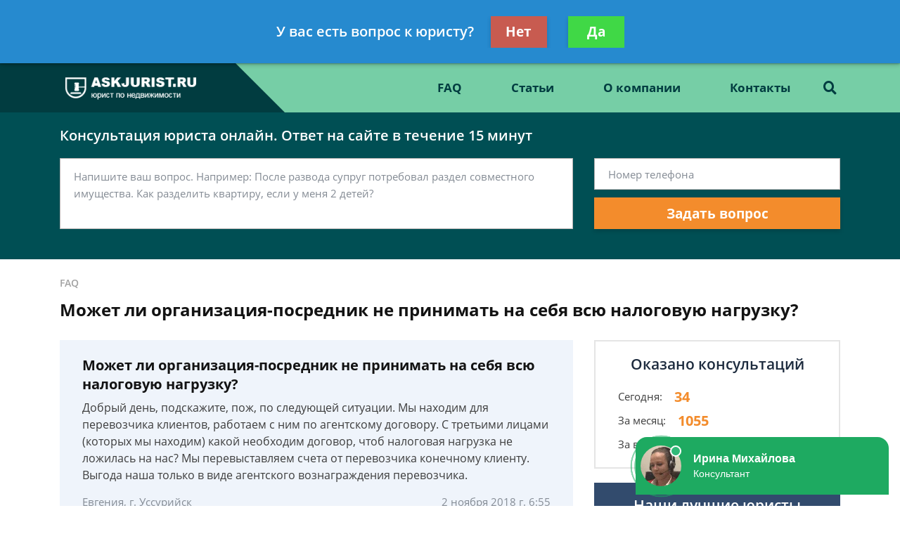

--- FILE ---
content_type: text/html; charset=utf-8
request_url: https://www.google.com/recaptcha/api2/aframe
body_size: 265
content:
<!DOCTYPE HTML><html><head><meta http-equiv="content-type" content="text/html; charset=UTF-8"></head><body><script nonce="bjFb2gIl9XupSa1YktvVOw">/** Anti-fraud and anti-abuse applications only. See google.com/recaptcha */ try{var clients={'sodar':'https://pagead2.googlesyndication.com/pagead/sodar?'};window.addEventListener("message",function(a){try{if(a.source===window.parent){var b=JSON.parse(a.data);var c=clients[b['id']];if(c){var d=document.createElement('img');d.src=c+b['params']+'&rc='+(localStorage.getItem("rc::a")?sessionStorage.getItem("rc::b"):"");window.document.body.appendChild(d);sessionStorage.setItem("rc::e",parseInt(sessionStorage.getItem("rc::e")||0)+1);localStorage.setItem("rc::h",'1769106917956');}}}catch(b){}});window.parent.postMessage("_grecaptcha_ready", "*");}catch(b){}</script></body></html>

--- FILE ---
content_type: text/plain
request_url: https://www.google-analytics.com/j/collect?v=1&_v=j102&a=179434595&t=pageview&_s=1&dl=https%3A%2F%2Faskjurist.ru%2Ffaq%2Fmozhet-li-organizatsiya-posrednik-ne-prinimat-na-s%2F&ul=en-us%40posix&dt=%D0%9C%D0%BE%D0%B6%D0%B5%D1%82%20%D0%BB%D0%B8%20%D0%BE%D1%80%D0%B3%D0%B0%D0%BD%D0%B8%D0%B7%D0%B0%D1%86%D0%B8%D1%8F-%D0%BF%D0%BE%D1%81%D1%80%D0%B5%D0%B4%D0%BD%D0%B8%D0%BA%20%D0%BD%D0%B5%20%D0%BF%D1%80%D0%B8%D0%BD%D0%B8%D0%BC%D0%B0%D1%82%D1%8C%20%D0%BD%D0%B0%20%D1%81%D0%B5%D0%B1%D1%8F%20%D0%B2%D1%81%D1%8E%20%D0%BD%D0%B0%D0%BB%D0%BE%D0%B3%D0%BE%D0%B2%D1%83%D1%8E%20%D0%BD%D0%B0%D0%B3%D1%80%D1%83%D0%B7%D0%BA%D1%83%20-%20%D0%B1%D0%B5%D1%81%D0%BF%D0%BB%D0%B0%D1%82%D0%BD%D0%B0%D1%8F%20%D0%BA%D0%BE%D0%BD%D1%81%D1%83%D0%BB%D1%8C%D1%82%D0%B0%D1%86%D0%B8%D1%8F%20%D1%8E%D1%80%D0%B8%D1%81%D1%82%D0%B0&sr=1280x720&vp=1280x720&_u=YEBAAEABAAAAACAAI~&jid=2040203136&gjid=296492485&cid=36322847.1769106914&tid=UA-136331280-1&_gid=959952610.1769106914&_r=1&_slc=1&gtm=45He61l0h1n81NXFBFQBza200&gcd=13l3l3l3l1l1&dma=0&tag_exp=103116026~103200004~104527907~104528501~104684208~104684211~105391253~115616985~115938465~115938468~116682876~117041588&z=189585118
body_size: -449
content:
2,cG-HS1K52MGK7